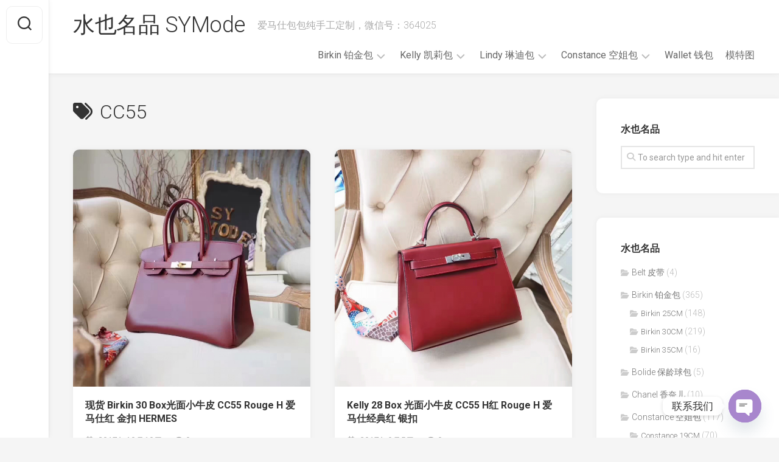

--- FILE ---
content_type: text/html; charset=UTF-8
request_url: https://www.symode.cc/tag/cc55
body_size: 14421
content:
<!DOCTYPE html> 
<html class="no-js" lang="zh-Hans">

<head>
	<meta charset="UTF-8">
	<meta name="viewport" content="width=device-width, initial-scale=1.0">
	<link rel="profile" href="https://gmpg.org/xfn/11">
		
	<title>CC55 &#8211; 水也名品 SYMode</title>
<meta name='robots' content='max-image-preview:large' />
<script>document.documentElement.className = document.documentElement.className.replace("no-js","js");</script>
<link rel='dns-prefetch' href='//www.googletagmanager.com' />
<link rel='dns-prefetch' href='//fonts.googleapis.com' />
<link rel="alternate" type="application/rss+xml" title="水也名品 SYMode &raquo; Feed" href="https://www.symode.cc/feed" />
<link rel="alternate" type="application/rss+xml" title="水也名品 SYMode &raquo; 评论 Feed" href="https://www.symode.cc/comments/feed" />
<link rel="alternate" type="application/rss+xml" title="水也名品 SYMode &raquo; CC55 标签 Feed" href="https://www.symode.cc/tag/cc55/feed" />
<script type="text/javascript">
/* <![CDATA[ */
window._wpemojiSettings = {"baseUrl":"https:\/\/s.w.org\/images\/core\/emoji\/15.0.3\/72x72\/","ext":".png","svgUrl":"https:\/\/s.w.org\/images\/core\/emoji\/15.0.3\/svg\/","svgExt":".svg","source":{"concatemoji":"https:\/\/www.symode.cc\/wp-includes\/js\/wp-emoji-release.min.js?ver=6.6.2"}};
/*! This file is auto-generated */
!function(i,n){var o,s,e;function c(e){try{var t={supportTests:e,timestamp:(new Date).valueOf()};sessionStorage.setItem(o,JSON.stringify(t))}catch(e){}}function p(e,t,n){e.clearRect(0,0,e.canvas.width,e.canvas.height),e.fillText(t,0,0);var t=new Uint32Array(e.getImageData(0,0,e.canvas.width,e.canvas.height).data),r=(e.clearRect(0,0,e.canvas.width,e.canvas.height),e.fillText(n,0,0),new Uint32Array(e.getImageData(0,0,e.canvas.width,e.canvas.height).data));return t.every(function(e,t){return e===r[t]})}function u(e,t,n){switch(t){case"flag":return n(e,"\ud83c\udff3\ufe0f\u200d\u26a7\ufe0f","\ud83c\udff3\ufe0f\u200b\u26a7\ufe0f")?!1:!n(e,"\ud83c\uddfa\ud83c\uddf3","\ud83c\uddfa\u200b\ud83c\uddf3")&&!n(e,"\ud83c\udff4\udb40\udc67\udb40\udc62\udb40\udc65\udb40\udc6e\udb40\udc67\udb40\udc7f","\ud83c\udff4\u200b\udb40\udc67\u200b\udb40\udc62\u200b\udb40\udc65\u200b\udb40\udc6e\u200b\udb40\udc67\u200b\udb40\udc7f");case"emoji":return!n(e,"\ud83d\udc26\u200d\u2b1b","\ud83d\udc26\u200b\u2b1b")}return!1}function f(e,t,n){var r="undefined"!=typeof WorkerGlobalScope&&self instanceof WorkerGlobalScope?new OffscreenCanvas(300,150):i.createElement("canvas"),a=r.getContext("2d",{willReadFrequently:!0}),o=(a.textBaseline="top",a.font="600 32px Arial",{});return e.forEach(function(e){o[e]=t(a,e,n)}),o}function t(e){var t=i.createElement("script");t.src=e,t.defer=!0,i.head.appendChild(t)}"undefined"!=typeof Promise&&(o="wpEmojiSettingsSupports",s=["flag","emoji"],n.supports={everything:!0,everythingExceptFlag:!0},e=new Promise(function(e){i.addEventListener("DOMContentLoaded",e,{once:!0})}),new Promise(function(t){var n=function(){try{var e=JSON.parse(sessionStorage.getItem(o));if("object"==typeof e&&"number"==typeof e.timestamp&&(new Date).valueOf()<e.timestamp+604800&&"object"==typeof e.supportTests)return e.supportTests}catch(e){}return null}();if(!n){if("undefined"!=typeof Worker&&"undefined"!=typeof OffscreenCanvas&&"undefined"!=typeof URL&&URL.createObjectURL&&"undefined"!=typeof Blob)try{var e="postMessage("+f.toString()+"("+[JSON.stringify(s),u.toString(),p.toString()].join(",")+"));",r=new Blob([e],{type:"text/javascript"}),a=new Worker(URL.createObjectURL(r),{name:"wpTestEmojiSupports"});return void(a.onmessage=function(e){c(n=e.data),a.terminate(),t(n)})}catch(e){}c(n=f(s,u,p))}t(n)}).then(function(e){for(var t in e)n.supports[t]=e[t],n.supports.everything=n.supports.everything&&n.supports[t],"flag"!==t&&(n.supports.everythingExceptFlag=n.supports.everythingExceptFlag&&n.supports[t]);n.supports.everythingExceptFlag=n.supports.everythingExceptFlag&&!n.supports.flag,n.DOMReady=!1,n.readyCallback=function(){n.DOMReady=!0}}).then(function(){return e}).then(function(){var e;n.supports.everything||(n.readyCallback(),(e=n.source||{}).concatemoji?t(e.concatemoji):e.wpemoji&&e.twemoji&&(t(e.twemoji),t(e.wpemoji)))}))}((window,document),window._wpemojiSettings);
/* ]]> */
</script>
<style id='wp-emoji-styles-inline-css' type='text/css'>

	img.wp-smiley, img.emoji {
		display: inline !important;
		border: none !important;
		box-shadow: none !important;
		height: 1em !important;
		width: 1em !important;
		margin: 0 0.07em !important;
		vertical-align: -0.1em !important;
		background: none !important;
		padding: 0 !important;
	}
</style>
<link rel='stylesheet' id='wp-block-library-css' href='https://www.symode.cc/wp-includes/css/dist/block-library/style.min.css?ver=6.6.2' type='text/css' media='all' />
<style id='classic-theme-styles-inline-css' type='text/css'>
/*! This file is auto-generated */
.wp-block-button__link{color:#fff;background-color:#32373c;border-radius:9999px;box-shadow:none;text-decoration:none;padding:calc(.667em + 2px) calc(1.333em + 2px);font-size:1.125em}.wp-block-file__button{background:#32373c;color:#fff;text-decoration:none}
</style>
<style id='global-styles-inline-css' type='text/css'>
:root{--wp--preset--aspect-ratio--square: 1;--wp--preset--aspect-ratio--4-3: 4/3;--wp--preset--aspect-ratio--3-4: 3/4;--wp--preset--aspect-ratio--3-2: 3/2;--wp--preset--aspect-ratio--2-3: 2/3;--wp--preset--aspect-ratio--16-9: 16/9;--wp--preset--aspect-ratio--9-16: 9/16;--wp--preset--color--black: #000000;--wp--preset--color--cyan-bluish-gray: #abb8c3;--wp--preset--color--white: #ffffff;--wp--preset--color--pale-pink: #f78da7;--wp--preset--color--vivid-red: #cf2e2e;--wp--preset--color--luminous-vivid-orange: #ff6900;--wp--preset--color--luminous-vivid-amber: #fcb900;--wp--preset--color--light-green-cyan: #7bdcb5;--wp--preset--color--vivid-green-cyan: #00d084;--wp--preset--color--pale-cyan-blue: #8ed1fc;--wp--preset--color--vivid-cyan-blue: #0693e3;--wp--preset--color--vivid-purple: #9b51e0;--wp--preset--gradient--vivid-cyan-blue-to-vivid-purple: linear-gradient(135deg,rgba(6,147,227,1) 0%,rgb(155,81,224) 100%);--wp--preset--gradient--light-green-cyan-to-vivid-green-cyan: linear-gradient(135deg,rgb(122,220,180) 0%,rgb(0,208,130) 100%);--wp--preset--gradient--luminous-vivid-amber-to-luminous-vivid-orange: linear-gradient(135deg,rgba(252,185,0,1) 0%,rgba(255,105,0,1) 100%);--wp--preset--gradient--luminous-vivid-orange-to-vivid-red: linear-gradient(135deg,rgba(255,105,0,1) 0%,rgb(207,46,46) 100%);--wp--preset--gradient--very-light-gray-to-cyan-bluish-gray: linear-gradient(135deg,rgb(238,238,238) 0%,rgb(169,184,195) 100%);--wp--preset--gradient--cool-to-warm-spectrum: linear-gradient(135deg,rgb(74,234,220) 0%,rgb(151,120,209) 20%,rgb(207,42,186) 40%,rgb(238,44,130) 60%,rgb(251,105,98) 80%,rgb(254,248,76) 100%);--wp--preset--gradient--blush-light-purple: linear-gradient(135deg,rgb(255,206,236) 0%,rgb(152,150,240) 100%);--wp--preset--gradient--blush-bordeaux: linear-gradient(135deg,rgb(254,205,165) 0%,rgb(254,45,45) 50%,rgb(107,0,62) 100%);--wp--preset--gradient--luminous-dusk: linear-gradient(135deg,rgb(255,203,112) 0%,rgb(199,81,192) 50%,rgb(65,88,208) 100%);--wp--preset--gradient--pale-ocean: linear-gradient(135deg,rgb(255,245,203) 0%,rgb(182,227,212) 50%,rgb(51,167,181) 100%);--wp--preset--gradient--electric-grass: linear-gradient(135deg,rgb(202,248,128) 0%,rgb(113,206,126) 100%);--wp--preset--gradient--midnight: linear-gradient(135deg,rgb(2,3,129) 0%,rgb(40,116,252) 100%);--wp--preset--font-size--small: 13px;--wp--preset--font-size--medium: 20px;--wp--preset--font-size--large: 36px;--wp--preset--font-size--x-large: 42px;--wp--preset--spacing--20: 0.44rem;--wp--preset--spacing--30: 0.67rem;--wp--preset--spacing--40: 1rem;--wp--preset--spacing--50: 1.5rem;--wp--preset--spacing--60: 2.25rem;--wp--preset--spacing--70: 3.38rem;--wp--preset--spacing--80: 5.06rem;--wp--preset--shadow--natural: 6px 6px 9px rgba(0, 0, 0, 0.2);--wp--preset--shadow--deep: 12px 12px 50px rgba(0, 0, 0, 0.4);--wp--preset--shadow--sharp: 6px 6px 0px rgba(0, 0, 0, 0.2);--wp--preset--shadow--outlined: 6px 6px 0px -3px rgba(255, 255, 255, 1), 6px 6px rgba(0, 0, 0, 1);--wp--preset--shadow--crisp: 6px 6px 0px rgba(0, 0, 0, 1);}:where(.is-layout-flex){gap: 0.5em;}:where(.is-layout-grid){gap: 0.5em;}body .is-layout-flex{display: flex;}.is-layout-flex{flex-wrap: wrap;align-items: center;}.is-layout-flex > :is(*, div){margin: 0;}body .is-layout-grid{display: grid;}.is-layout-grid > :is(*, div){margin: 0;}:where(.wp-block-columns.is-layout-flex){gap: 2em;}:where(.wp-block-columns.is-layout-grid){gap: 2em;}:where(.wp-block-post-template.is-layout-flex){gap: 1.25em;}:where(.wp-block-post-template.is-layout-grid){gap: 1.25em;}.has-black-color{color: var(--wp--preset--color--black) !important;}.has-cyan-bluish-gray-color{color: var(--wp--preset--color--cyan-bluish-gray) !important;}.has-white-color{color: var(--wp--preset--color--white) !important;}.has-pale-pink-color{color: var(--wp--preset--color--pale-pink) !important;}.has-vivid-red-color{color: var(--wp--preset--color--vivid-red) !important;}.has-luminous-vivid-orange-color{color: var(--wp--preset--color--luminous-vivid-orange) !important;}.has-luminous-vivid-amber-color{color: var(--wp--preset--color--luminous-vivid-amber) !important;}.has-light-green-cyan-color{color: var(--wp--preset--color--light-green-cyan) !important;}.has-vivid-green-cyan-color{color: var(--wp--preset--color--vivid-green-cyan) !important;}.has-pale-cyan-blue-color{color: var(--wp--preset--color--pale-cyan-blue) !important;}.has-vivid-cyan-blue-color{color: var(--wp--preset--color--vivid-cyan-blue) !important;}.has-vivid-purple-color{color: var(--wp--preset--color--vivid-purple) !important;}.has-black-background-color{background-color: var(--wp--preset--color--black) !important;}.has-cyan-bluish-gray-background-color{background-color: var(--wp--preset--color--cyan-bluish-gray) !important;}.has-white-background-color{background-color: var(--wp--preset--color--white) !important;}.has-pale-pink-background-color{background-color: var(--wp--preset--color--pale-pink) !important;}.has-vivid-red-background-color{background-color: var(--wp--preset--color--vivid-red) !important;}.has-luminous-vivid-orange-background-color{background-color: var(--wp--preset--color--luminous-vivid-orange) !important;}.has-luminous-vivid-amber-background-color{background-color: var(--wp--preset--color--luminous-vivid-amber) !important;}.has-light-green-cyan-background-color{background-color: var(--wp--preset--color--light-green-cyan) !important;}.has-vivid-green-cyan-background-color{background-color: var(--wp--preset--color--vivid-green-cyan) !important;}.has-pale-cyan-blue-background-color{background-color: var(--wp--preset--color--pale-cyan-blue) !important;}.has-vivid-cyan-blue-background-color{background-color: var(--wp--preset--color--vivid-cyan-blue) !important;}.has-vivid-purple-background-color{background-color: var(--wp--preset--color--vivid-purple) !important;}.has-black-border-color{border-color: var(--wp--preset--color--black) !important;}.has-cyan-bluish-gray-border-color{border-color: var(--wp--preset--color--cyan-bluish-gray) !important;}.has-white-border-color{border-color: var(--wp--preset--color--white) !important;}.has-pale-pink-border-color{border-color: var(--wp--preset--color--pale-pink) !important;}.has-vivid-red-border-color{border-color: var(--wp--preset--color--vivid-red) !important;}.has-luminous-vivid-orange-border-color{border-color: var(--wp--preset--color--luminous-vivid-orange) !important;}.has-luminous-vivid-amber-border-color{border-color: var(--wp--preset--color--luminous-vivid-amber) !important;}.has-light-green-cyan-border-color{border-color: var(--wp--preset--color--light-green-cyan) !important;}.has-vivid-green-cyan-border-color{border-color: var(--wp--preset--color--vivid-green-cyan) !important;}.has-pale-cyan-blue-border-color{border-color: var(--wp--preset--color--pale-cyan-blue) !important;}.has-vivid-cyan-blue-border-color{border-color: var(--wp--preset--color--vivid-cyan-blue) !important;}.has-vivid-purple-border-color{border-color: var(--wp--preset--color--vivid-purple) !important;}.has-vivid-cyan-blue-to-vivid-purple-gradient-background{background: var(--wp--preset--gradient--vivid-cyan-blue-to-vivid-purple) !important;}.has-light-green-cyan-to-vivid-green-cyan-gradient-background{background: var(--wp--preset--gradient--light-green-cyan-to-vivid-green-cyan) !important;}.has-luminous-vivid-amber-to-luminous-vivid-orange-gradient-background{background: var(--wp--preset--gradient--luminous-vivid-amber-to-luminous-vivid-orange) !important;}.has-luminous-vivid-orange-to-vivid-red-gradient-background{background: var(--wp--preset--gradient--luminous-vivid-orange-to-vivid-red) !important;}.has-very-light-gray-to-cyan-bluish-gray-gradient-background{background: var(--wp--preset--gradient--very-light-gray-to-cyan-bluish-gray) !important;}.has-cool-to-warm-spectrum-gradient-background{background: var(--wp--preset--gradient--cool-to-warm-spectrum) !important;}.has-blush-light-purple-gradient-background{background: var(--wp--preset--gradient--blush-light-purple) !important;}.has-blush-bordeaux-gradient-background{background: var(--wp--preset--gradient--blush-bordeaux) !important;}.has-luminous-dusk-gradient-background{background: var(--wp--preset--gradient--luminous-dusk) !important;}.has-pale-ocean-gradient-background{background: var(--wp--preset--gradient--pale-ocean) !important;}.has-electric-grass-gradient-background{background: var(--wp--preset--gradient--electric-grass) !important;}.has-midnight-gradient-background{background: var(--wp--preset--gradient--midnight) !important;}.has-small-font-size{font-size: var(--wp--preset--font-size--small) !important;}.has-medium-font-size{font-size: var(--wp--preset--font-size--medium) !important;}.has-large-font-size{font-size: var(--wp--preset--font-size--large) !important;}.has-x-large-font-size{font-size: var(--wp--preset--font-size--x-large) !important;}
:where(.wp-block-post-template.is-layout-flex){gap: 1.25em;}:where(.wp-block-post-template.is-layout-grid){gap: 1.25em;}
:where(.wp-block-columns.is-layout-flex){gap: 2em;}:where(.wp-block-columns.is-layout-grid){gap: 2em;}
:root :where(.wp-block-pullquote){font-size: 1.5em;line-height: 1.6;}
</style>
<link rel='stylesheet' id='chaty-front-css-css' href='https://www.symode.cc/wp-content/plugins/chaty/css/chaty-front.min.css?ver=3.31606672175' type='text/css' media='all' />
<link rel='stylesheet' id='gridzone-style-css' href='https://www.symode.cc/wp-content/themes/gridzone/style.css?ver=6.6.2' type='text/css' media='all' />
<style id='gridzone-style-inline-css' type='text/css'>
body { font-family: "Roboto", Arial, sans-serif; }

</style>
<link rel='stylesheet' id='gridzone-responsive-css' href='https://www.symode.cc/wp-content/themes/gridzone/responsive.css?ver=6.6.2' type='text/css' media='all' />
<link rel='stylesheet' id='gridzone-font-awesome-css' href='https://www.symode.cc/wp-content/themes/gridzone/fonts/all.min.css?ver=6.6.2' type='text/css' media='all' />
<link rel='stylesheet' id='roboto-css' href='//fonts.googleapis.com/css?family=Roboto%3A400%2C300italic%2C300%2C400italic%2C700&#038;subset=latin%2Clatin-ext&#038;ver=6.6.2' type='text/css' media='all' />
<script type="text/javascript" src="https://www.symode.cc/wp-includes/js/jquery/jquery.min.js?ver=3.7.1" id="jquery-core-js"></script>
<script type="text/javascript" src="https://www.symode.cc/wp-includes/js/jquery/jquery-migrate.min.js?ver=3.4.1" id="jquery-migrate-js"></script>
<script type="text/javascript" src="https://www.symode.cc/wp-content/themes/gridzone/js/slick.min.js?ver=6.6.2" id="gridzone-slick-js"></script>

<!-- Google tag (gtag.js) snippet added by Site Kit -->

<!-- Site Kit 添加的 Google Analytics 代码段 -->
<script type="text/javascript" src="https://www.googletagmanager.com/gtag/js?id=GT-TWTD6NN" id="google_gtagjs-js" async></script>
<script type="text/javascript" id="google_gtagjs-js-after">
/* <![CDATA[ */
window.dataLayer = window.dataLayer || [];function gtag(){dataLayer.push(arguments);}
gtag("set","linker",{"domains":["www.symode.cc"]});
gtag("js", new Date());
gtag("set", "developer_id.dZTNiMT", true);
gtag("config", "GT-TWTD6NN");
/* ]]> */
</script>

<!-- End Google tag (gtag.js) snippet added by Site Kit -->
<link rel="https://api.w.org/" href="https://www.symode.cc/wp-json/" /><link rel="alternate" title="JSON" type="application/json" href="https://www.symode.cc/wp-json/wp/v2/tags/1631" /><link rel="EditURI" type="application/rsd+xml" title="RSD" href="https://www.symode.cc/xmlrpc.php?rsd" />
<meta name="generator" content="WordPress 6.6.2" />
<meta name="generator" content="Site Kit by Google 1.136.0" /><link rel="icon" href="https://www.symode.cc/wp-content/uploads/2020/10/b7757884492e99d.ico" sizes="32x32" />
<link rel="icon" href="https://www.symode.cc/wp-content/uploads/2020/10/b7757884492e99d.ico" sizes="192x192" />
<link rel="apple-touch-icon" href="https://www.symode.cc/wp-content/uploads/2020/10/b7757884492e99d.ico" />
<meta name="msapplication-TileImage" content="https://www.symode.cc/wp-content/uploads/2020/10/b7757884492e99d.ico" />
<style id="kirki-inline-styles"></style></head>

<body data-rsssl=1 class="archive tag tag-cc55 tag-1631 col-2cl full-width logged-out">


<a class="skip-link screen-reader-text" href="#page">Skip to content</a>

<div id="wrapper">
	
	<div id="header-sticky">
		<header id="header" class="hide-on-scroll-down nav-menu-dropdown-left">

			<div class="group">
				<p class="site-title"><a href="https://www.symode.cc/" rel="home">水也名品 SYMode</a></p>
									<p class="site-description">爱马仕包包纯手工定制，微信号：364025</p>
								
									<div id="wrap-nav-header" class="wrap-nav">
								<nav id="nav-header-nav" class="main-navigation nav-menu">
			<button class="menu-toggle" aria-controls="primary-menu" aria-expanded="false">
				<span class="screen-reader-text">Expand Menu</span><div class="menu-toggle-icon"><span></span><span></span><span></span></div>			</button>
			<div class="menu-menu-1-container"><ul id="nav-header" class="menu"><li id="menu-item-14" class="menu-item menu-item-type-taxonomy menu-item-object-category menu-item-has-children menu-item-14"><span class="menu-item-wrapper has-arrow"><a href="https://www.symode.cc/category/birkin">Birkin 铂金包</a><button onClick="alxMediaMenu.toggleItem(this)"><span class="screen-reader-text">Toggle Child Menu</span><svg class="svg-icon" aria-hidden="true" role="img" focusable="false" xmlns="http://www.w3.org/2000/svg" width="14" height="8" viewBox="0 0 20 12"><polygon fill="" fill-rule="evenodd" points="1319.899 365.778 1327.678 358 1329.799 360.121 1319.899 370.021 1310 360.121 1312.121 358" transform="translate(-1310 -358)"></polygon></svg></button></span>
<ul class="sub-menu">
	<li id="menu-item-101" class="menu-item menu-item-type-taxonomy menu-item-object-category menu-item-101"><span class="menu-item-wrapper"><a href="https://www.symode.cc/category/birkin/birkin-25cm">Birkin 25CM</a></span></li>
	<li id="menu-item-102" class="menu-item menu-item-type-taxonomy menu-item-object-category menu-item-102"><span class="menu-item-wrapper"><a href="https://www.symode.cc/category/birkin/birkin-30cm">Birkin 30CM</a></span></li>
	<li id="menu-item-103" class="menu-item menu-item-type-taxonomy menu-item-object-category menu-item-103"><span class="menu-item-wrapper"><a href="https://www.symode.cc/category/birkin/birkin-35cm">Birkin 35CM</a></span></li>
</ul>
</li>
<li id="menu-item-16" class="menu-item menu-item-type-taxonomy menu-item-object-category menu-item-has-children menu-item-16"><span class="menu-item-wrapper has-arrow"><a href="https://www.symode.cc/category/kelly">Kelly 凯莉包</a><button onClick="alxMediaMenu.toggleItem(this)"><span class="screen-reader-text">Toggle Child Menu</span><svg class="svg-icon" aria-hidden="true" role="img" focusable="false" xmlns="http://www.w3.org/2000/svg" width="14" height="8" viewBox="0 0 20 12"><polygon fill="" fill-rule="evenodd" points="1319.899 365.778 1327.678 358 1329.799 360.121 1319.899 370.021 1310 360.121 1312.121 358" transform="translate(-1310 -358)"></polygon></svg></button></span>
<ul class="sub-menu">
	<li id="menu-item-111" class="menu-item menu-item-type-taxonomy menu-item-object-category menu-item-111"><span class="menu-item-wrapper"><a href="https://www.symode.cc/category/kelly/kelly-25cm">Kelly 25CM</a></span></li>
	<li id="menu-item-112" class="menu-item menu-item-type-taxonomy menu-item-object-category menu-item-112"><span class="menu-item-wrapper"><a href="https://www.symode.cc/category/kelly/kelly-28cm">Kelly 28CM</a></span></li>
	<li id="menu-item-113" class="menu-item menu-item-type-taxonomy menu-item-object-category menu-item-113"><span class="menu-item-wrapper"><a href="https://www.symode.cc/category/kelly/kelly-32cm">Kelly 32CM</a></span></li>
</ul>
</li>
<li id="menu-item-17" class="menu-item menu-item-type-taxonomy menu-item-object-category menu-item-has-children menu-item-17"><span class="menu-item-wrapper has-arrow"><a href="https://www.symode.cc/category/lindy">Lindy 琳迪包</a><button onClick="alxMediaMenu.toggleItem(this)"><span class="screen-reader-text">Toggle Child Menu</span><svg class="svg-icon" aria-hidden="true" role="img" focusable="false" xmlns="http://www.w3.org/2000/svg" width="14" height="8" viewBox="0 0 20 12"><polygon fill="" fill-rule="evenodd" points="1319.899 365.778 1327.678 358 1329.799 360.121 1319.899 370.021 1310 360.121 1312.121 358" transform="translate(-1310 -358)"></polygon></svg></button></span>
<ul class="sub-menu">
	<li id="menu-item-109" class="menu-item menu-item-type-taxonomy menu-item-object-category menu-item-109"><span class="menu-item-wrapper"><a href="https://www.symode.cc/category/lindy/lindy-26cm">Lindy 26CM</a></span></li>
	<li id="menu-item-110" class="menu-item menu-item-type-taxonomy menu-item-object-category menu-item-110"><span class="menu-item-wrapper"><a href="https://www.symode.cc/category/lindy/lindy-30cm">Lindy 30CM</a></span></li>
</ul>
</li>
<li id="menu-item-15" class="menu-item menu-item-type-taxonomy menu-item-object-category menu-item-has-children menu-item-15"><span class="menu-item-wrapper has-arrow"><a href="https://www.symode.cc/category/constance">Constance 空姐包</a><button onClick="alxMediaMenu.toggleItem(this)"><span class="screen-reader-text">Toggle Child Menu</span><svg class="svg-icon" aria-hidden="true" role="img" focusable="false" xmlns="http://www.w3.org/2000/svg" width="14" height="8" viewBox="0 0 20 12"><polygon fill="" fill-rule="evenodd" points="1319.899 365.778 1327.678 358 1329.799 360.121 1319.899 370.021 1310 360.121 1312.121 358" transform="translate(-1310 -358)"></polygon></svg></button></span>
<ul class="sub-menu">
	<li id="menu-item-106" class="menu-item menu-item-type-taxonomy menu-item-object-category menu-item-106"><span class="menu-item-wrapper"><a href="https://www.symode.cc/category/constance/constance-19cm">Constance 19CM</a></span></li>
	<li id="menu-item-107" class="menu-item menu-item-type-taxonomy menu-item-object-category menu-item-107"><span class="menu-item-wrapper"><a href="https://www.symode.cc/category/constance/constance-24cm">Constance 24CM</a></span></li>
	<li id="menu-item-108" class="menu-item menu-item-type-taxonomy menu-item-object-category menu-item-108"><span class="menu-item-wrapper"><a href="https://www.symode.cc/category/constance/constance-26cm">Constance 26CM</a></span></li>
</ul>
</li>
<li id="menu-item-27" class="menu-item menu-item-type-taxonomy menu-item-object-category menu-item-27"><span class="menu-item-wrapper"><a href="https://www.symode.cc/category/wallet">Wallet 钱包</a></span></li>
<li id="menu-item-9721" class="menu-item menu-item-type-taxonomy menu-item-object-category menu-item-9721"><span class="menu-item-wrapper"><a href="https://www.symode.cc/category/%e6%a8%a1%e7%89%b9%e4%b8%8a%e8%ba%ab%e5%9b%be">模特图</a></span></li>
</ul></div>		</nav>
							</div>
								
								
			</div>
			
		</header><!--/#header-->
	</div><!--/#header-sticky-->
	
	<div class="sidebar s2 group">
					<div class="search-trap-focus">
				<button class="toggle-search" data-target=".search-trap-focus">
					<svg class="svg-icon" id="svg-search" aria-hidden="true" role="img" focusable="false" xmlns="http://www.w3.org/2000/svg" width="23" height="23" viewBox="0 0 23 23"><path d="M38.710696,48.0601792 L43,52.3494831 L41.3494831,54 L37.0601792,49.710696 C35.2632422,51.1481185 32.9839107,52.0076499 30.5038249,52.0076499 C24.7027226,52.0076499 20,47.3049272 20,41.5038249 C20,35.7027226 24.7027226,31 30.5038249,31 C36.3049272,31 41.0076499,35.7027226 41.0076499,41.5038249 C41.0076499,43.9839107 40.1481185,46.2632422 38.710696,48.0601792 Z M36.3875844,47.1716785 C37.8030221,45.7026647 38.6734666,43.7048964 38.6734666,41.5038249 C38.6734666,36.9918565 35.0157934,33.3341833 30.5038249,33.3341833 C25.9918565,33.3341833 22.3341833,36.9918565 22.3341833,41.5038249 C22.3341833,46.0157934 25.9918565,49.6734666 30.5038249,49.6734666 C32.7048964,49.6734666 34.7026647,48.8030221 36.1716785,47.3875844 C36.2023931,47.347638 36.2360451,47.3092237 36.2726343,47.2726343 C36.3092237,47.2360451 36.347638,47.2023931 36.3875844,47.1716785 Z" transform="translate(-20 -31)"></path></svg>
					<svg class="svg-icon" id="svg-close" aria-hidden="true" role="img" focusable="false" xmlns="http://www.w3.org/2000/svg" width="23" height="23" viewBox="0 0 16 16"><polygon fill="" fill-rule="evenodd" points="6.852 7.649 .399 1.195 1.445 .149 7.899 6.602 14.352 .149 15.399 1.195 8.945 7.649 15.399 14.102 14.352 15.149 7.899 8.695 1.445 15.149 .399 14.102"></polygon></svg>
				</button>
				<div class="search-expand">
					<div class="search-expand-inner">
						<form method="get" class="searchform themeform" action="https://www.symode.cc/">
	<div>
		<input type="text" class="search" name="s" onblur="if(this.value=='')this.value='To search type and hit enter';" onfocus="if(this.value=='To search type and hit enter')this.value='';" value="To search type and hit enter" />
	</div>
</form>					</div>
				</div>
			</div>
							<ul class="social-links"></ul>			</div>
	
	
	<div class="container" id="page">
		<div class="container-inner">			
			<div class="main">
				<div class="main-inner group">
<div class="content">
		
	<div class="page-title group">
	<div class="page-title-inner group">
	
					<h1><i class="fas fa-tags"></i>CC55</h1>
			
		
								
	</div><!--/.page-title-inner-->
</div><!--/.page-title-->	
				
		<div class="masonry" id="masonry">
					
<article id="post-16936" class="masonry-item group post-16936 post type-post status-publish format-standard has-post-thumbnail hentry category-birkin-30cm category-box tag-birkin-30 tag-box tag-cc55 tag-hermes tag-rouge-h tag-232 tag-518 tag-89 tag-79">	
	<div class="masonry-inner">
		
		<div class="entry-top">
			<a class="entry-thumbnail" href="https://www.symode.cc/16936.html">
									<img width="520" height="520" src="https://www.symode.cc/wp-content/uploads/2017/10/7b1f90b99b558f7.jpg" class="attachment-gridzone-medium-h size-gridzone-medium-h wp-post-image" alt="" decoding="async" fetchpriority="high" srcset="https://www.symode.cc/wp-content/uploads/2017/10/7b1f90b99b558f7.jpg 1080w, https://www.symode.cc/wp-content/uploads/2017/10/7b1f90b99b558f7-300x300.jpg 300w, https://www.symode.cc/wp-content/uploads/2017/10/7b1f90b99b558f7-768x768.jpg 768w, https://www.symode.cc/wp-content/uploads/2017/10/7b1f90b99b558f7-1024x1024.jpg 1024w" sizes="(max-width: 520px) 100vw, 520px" />																			</a>
			<div class="entry-category"><a href="https://www.symode.cc/category/birkin/birkin-30cm" rel="category tag">Birkin 30CM</a> <a href="https://www.symode.cc/category/leather/box" rel="category tag">Box</a></div>
		</div>
		<h2 class="entry-title">
			<a href="https://www.symode.cc/16936.html" rel="bookmark">现货 Birkin 30 Box光面小牛皮 CC55 Rouge H 爱马仕红 金扣 HERMES</a>
		</h2><!--/.entry-title-->
		
				
		<ul class="entry-meta group">
			<li class="entry-date"><i class="far fa-calendar"></i> 2017年10月10日</li>
							<li class="entry-comments">
					<a class="entry-comments" href="https://www.symode.cc/16936.html#respond"><i class="far fa-comment"></i><span>0</span></a>
				</li>
					</ul>
		
	</div>
</article><!--/.post-->						
<article id="post-14299" class="masonry-item group post-14299 post type-post status-publish format-standard has-post-thumbnail hentry category-box category-kelly-28cm tag-box tag-cc55 tag-h tag-kelly-28 tag-rouge-h tag-232 tag-641 tag-1632 tag-21">	
	<div class="masonry-inner">
		
		<div class="entry-top">
			<a class="entry-thumbnail" href="https://www.symode.cc/14299.html">
									<img width="520" height="520" src="https://www.symode.cc/wp-content/uploads/2017/09/1c35030f928d643.jpg" class="attachment-gridzone-medium-h size-gridzone-medium-h wp-post-image" alt="" decoding="async" srcset="https://www.symode.cc/wp-content/uploads/2017/09/1c35030f928d643.jpg 1280w, https://www.symode.cc/wp-content/uploads/2017/09/1c35030f928d643-300x300.jpg 300w, https://www.symode.cc/wp-content/uploads/2017/09/1c35030f928d643-768x768.jpg 768w, https://www.symode.cc/wp-content/uploads/2017/09/1c35030f928d643-1024x1024.jpg 1024w" sizes="(max-width: 520px) 100vw, 520px" />																			</a>
			<div class="entry-category"><a href="https://www.symode.cc/category/leather/box" rel="category tag">Box</a> <a href="https://www.symode.cc/category/kelly/kelly-28cm" rel="category tag">Kelly 28CM</a></div>
		</div>
		<h2 class="entry-title">
			<a href="https://www.symode.cc/14299.html" rel="bookmark">Kelly 28 Box 光面小牛皮 CC55 H红 Rouge H 爱马仕经典红 银扣</a>
		</h2><!--/.entry-title-->
		
				
		<ul class="entry-meta group">
			<li class="entry-date"><i class="far fa-calendar"></i> 2017年9月5日</li>
							<li class="entry-comments">
					<a class="entry-comments" href="https://www.symode.cc/14299.html#respond"><i class="far fa-comment"></i><span>0</span></a>
				</li>
					</ul>
		
	</div>
</article><!--/.post-->					</div>
		
		<nav class="pagination group">
				</nav><!--/.pagination-->
		
	
</div><!--/.content-->


	<div class="sidebar s1">
		
		<div class="sidebar-content">

			<div id="search-2" class="widget widget_search"><h3 class="group"><span>水也名品</span></h3><form method="get" class="searchform themeform" action="https://www.symode.cc/">
	<div>
		<input type="text" class="search" name="s" onblur="if(this.value=='')this.value='To search type and hit enter';" onfocus="if(this.value=='To search type and hit enter')this.value='';" value="To search type and hit enter" />
	</div>
</form></div><div id="categories-4" class="widget widget_categories"><h3 class="group"><span>水也名品</span></h3>
			<ul>
					<li class="cat-item cat-item-349"><a href="https://www.symode.cc/category/belt">Belt 皮带</a> (4)
</li>
	<li class="cat-item cat-item-2"><a href="https://www.symode.cc/category/birkin">Birkin 铂金包</a> (365)
<ul class='children'>
	<li class="cat-item cat-item-25"><a href="https://www.symode.cc/category/birkin/birkin-25cm">Birkin 25CM</a> (148)
</li>
	<li class="cat-item cat-item-26"><a href="https://www.symode.cc/category/birkin/birkin-30cm">Birkin 30CM</a> (219)
</li>
	<li class="cat-item cat-item-27"><a href="https://www.symode.cc/category/birkin/birkin-35cm">Birkin 35CM</a> (16)
</li>
</ul>
</li>
	<li class="cat-item cat-item-131"><a href="https://www.symode.cc/category/bolide">Bolide 保龄球包</a> (5)
</li>
	<li class="cat-item cat-item-344"><a href="https://www.symode.cc/category/chanel">Chanel 香奈儿</a> (10)
</li>
	<li class="cat-item cat-item-5"><a href="https://www.symode.cc/category/constance">Constance 空姐包</a> (117)
<ul class='children'>
	<li class="cat-item cat-item-30"><a href="https://www.symode.cc/category/constance/constance-19cm">Constance 19CM</a> (70)
</li>
	<li class="cat-item cat-item-31"><a href="https://www.symode.cc/category/constance/constance-24cm">Constance 24CM</a> (27)
</li>
	<li class="cat-item cat-item-32"><a href="https://www.symode.cc/category/constance/constance-26cm">Constance 26CM</a> (4)
</li>
</ul>
</li>
	<li class="cat-item cat-item-342"><a href="https://www.symode.cc/category/egee-clutch">Egee Clutch 猪鼻子手拿包</a> (16)
</li>
	<li class="cat-item cat-item-1852"><a href="https://www.symode.cc/category/garden-party-%e8%8a%b1%e5%9b%ad%e5%8c%85">Garden Party 花园包</a> (6)
</li>
	<li class="cat-item cat-item-739"><a href="https://www.symode.cc/category/hac">HAC</a> (2)
</li>
	<li class="cat-item cat-item-1890"><a href="https://www.symode.cc/category/jige-elan%e6%89%8b%e6%8b%bf%e5%8c%85-%e4%bf%a1%e5%b0%81%e5%8c%85">Jige Elan手拿包 信封包</a> (8)
</li>
	<li class="cat-item cat-item-738"><a href="https://www.symode.cc/category/kelly-flat">Kelly Flat</a> (3)
</li>
	<li class="cat-item cat-item-3"><a href="https://www.symode.cc/category/kelly">Kelly 凯莉包</a> (264)
<ul class='children'>
	<li class="cat-item cat-item-22"><a href="https://www.symode.cc/category/kelly/kelly-25cm">Kelly 25CM</a> (97)
</li>
	<li class="cat-item cat-item-23"><a href="https://www.symode.cc/category/kelly/kelly-28cm">Kelly 28CM</a> (150)
</li>
	<li class="cat-item cat-item-24"><a href="https://www.symode.cc/category/kelly/kelly-32cm">Kelly 32CM</a> (26)
</li>
</ul>
</li>
	<li class="cat-item cat-item-130"><a href="https://www.symode.cc/category/kellycut">KellyCut 手拿包</a> (14)
</li>
	<li class="cat-item cat-item-13"><a href="https://www.symode.cc/category/leather">Leather 皮革</a> (1,280)
<ul class='children'>
	<li class="cat-item cat-item-38"><a href="https://www.symode.cc/category/leather/box">Box</a> (45)
</li>
	<li class="cat-item cat-item-41"><a href="https://www.symode.cc/category/leather/epsom">Epsom</a> (362)
</li>
	<li class="cat-item cat-item-1301"><a href="https://www.symode.cc/category/leather/evercolor-%e5%b0%8f%e7%89%9b%e7%9a%ae">Evercolor 小牛皮</a> (54)
</li>
	<li class="cat-item cat-item-14"><a href="https://www.symode.cc/category/leather/lizard">Lizard 蜥蜴皮</a> (18)
</li>
	<li class="cat-item cat-item-15"><a href="https://www.symode.cc/category/leather/niloticus">Niloticus 尼罗鳄</a> (239)
</li>
	<li class="cat-item cat-item-42"><a href="https://www.symode.cc/category/leather/ostrich">Ostrich 鸵鸟</a> (21)
</li>
	<li class="cat-item cat-item-16"><a href="https://www.symode.cc/category/leather/porosus">Porosus 湾鳄</a> (165)
</li>
	<li class="cat-item cat-item-39"><a href="https://www.symode.cc/category/leather/swift">Swift</a> (186)
</li>
	<li class="cat-item cat-item-40"><a href="https://www.symode.cc/category/leather/togo">Togo</a> (243)
</li>
	<li class="cat-item cat-item-60"><a href="https://www.symode.cc/category/leather/shan-yang-pi">山羊皮</a> (78)
</li>
</ul>
</li>
	<li class="cat-item cat-item-4"><a href="https://www.symode.cc/category/lindy">Lindy 琳迪包</a> (122)
<ul class='children'>
	<li class="cat-item cat-item-28"><a href="https://www.symode.cc/category/lindy/lindy-26cm">Lindy 26CM</a> (100)
</li>
	<li class="cat-item cat-item-29"><a href="https://www.symode.cc/category/lindy/lindy-30cm">Lindy 30CM</a> (75)
</li>
</ul>
</li>
	<li class="cat-item cat-item-740"><a href="https://www.symode.cc/category/midi">Midi</a> (66)
</li>
	<li class="cat-item cat-item-133"><a href="https://www.symode.cc/category/mini-kelly">Mini Kelly 迷你凯莉</a> (203)
<ul class='children'>
	<li class="cat-item cat-item-134"><a href="https://www.symode.cc/category/mini-kelly/mini-kelly-1">Mini Kelly 1代</a> (76)
</li>
	<li class="cat-item cat-item-135"><a href="https://www.symode.cc/category/mini-kelly/mini-kelly-2">Mini Kelly 2代</a> (127)
</li>
</ul>
</li>
	<li class="cat-item cat-item-345"><a href="https://www.symode.cc/category/picotin">Picotin 菜篮子</a> (47)
<ul class='children'>
	<li class="cat-item cat-item-346"><a href="https://www.symode.cc/category/picotin/picotin-18cm">Picotin 18CM 菜篮子</a> (32)
</li>
	<li class="cat-item cat-item-347"><a href="https://www.symode.cc/category/picotin/picotin-22cm">Picotin 22CM 菜篮子</a> (27)
</li>
</ul>
</li>
	<li class="cat-item cat-item-12"><a href="https://www.symode.cc/category/roulis">Roulis 猪鼻子包</a> (117)
<ul class='children'>
	<li class="cat-item cat-item-340"><a href="https://www.symode.cc/category/roulis/roulis-19cm">Roulis 19CM</a> (71)
</li>
	<li class="cat-item cat-item-341"><a href="https://www.symode.cc/category/roulis/roulis-23cm">Roulis 23CM</a> (36)
</li>
</ul>
</li>
	<li class="cat-item cat-item-10"><a href="https://www.symode.cc/category/sandals">Sandals 拖鞋</a> (30)
<ul class='children'>
	<li class="cat-item cat-item-343"><a href="https://www.symode.cc/category/sandals/men">男拖 Men&#039;s</a> (4)
</li>
</ul>
</li>
	<li class="cat-item cat-item-351"><a href="https://www.symode.cc/category/toolbox">Toolbox 牛奶盒</a> (4)
</li>
	<li class="cat-item cat-item-348"><a href="https://www.symode.cc/category/verrou">Verrou Chain 手枪包</a> (53)
</li>
	<li class="cat-item cat-item-9"><a href="https://www.symode.cc/category/wallet">Wallet 钱包</a> (121)
<ul class='children'>
	<li class="cat-item cat-item-61"><a href="https://www.symode.cc/category/wallet/bearn">Bearn 西装夹</a> (89)
</li>
	<li class="cat-item cat-item-56"><a href="https://www.symode.cc/category/wallet/kelly-wallet">Kelly钱包</a> (21)
</li>
</ul>
</li>
	<li class="cat-item cat-item-350"><a href="https://www.symode.cc/category/plus">挂件</a> (8)
</li>
	<li class="cat-item cat-item-1"><a href="https://www.symode.cc/category/uncategorized">未分类</a> (23)
</li>
	<li class="cat-item cat-item-1190"><a href="https://www.symode.cc/category/%e6%a8%a1%e7%89%b9%e4%b8%8a%e8%ba%ab%e5%9b%be">模特上身图</a> (76)
</li>
	<li class="cat-item cat-item-353"><a href="https://www.symode.cc/category/colors">皮料 &amp; 色卡</a> (1)
</li>
			</ul>

			</div><div id="archives-3" class="widget widget_archive"><h3 class="group"><span>水也名品</span></h3>
			<ul>
					<li><a href='https://www.symode.cc/date/2017/11'>2017 年 11 月</a>&nbsp;(65)</li>
	<li><a href='https://www.symode.cc/date/2017/10'>2017 年 10 月</a>&nbsp;(133)</li>
	<li><a href='https://www.symode.cc/date/2017/09'>2017 年 9 月</a>&nbsp;(257)</li>
	<li><a href='https://www.symode.cc/date/2017/08'>2017 年 8 月</a>&nbsp;(368)</li>
	<li><a href='https://www.symode.cc/date/2017/07'>2017 年 7 月</a>&nbsp;(211)</li>
	<li><a href='https://www.symode.cc/date/2017/06'>2017 年 6 月</a>&nbsp;(219)</li>
	<li><a href='https://www.symode.cc/date/2017/05'>2017 年 5 月</a>&nbsp;(216)</li>
	<li><a href='https://www.symode.cc/date/2017/04'>2017 年 4 月</a>&nbsp;(170)</li>
			</ul>

			</div><div id="tag_cloud-3" class="widget widget_tag_cloud"><h3 class="group"><span>水也名品</span></h3><div class="tagcloud"><a href="https://www.symode.cc/tag/3q" class="tag-cloud-link tag-link-160 tag-link-position-1" style="font-size: 9.6470588235294pt;" aria-label="3q (65 项)">3q<span class="tag-link-count"> (65)</span></a>
<a href="https://www.symode.cc/tag/19cm" class="tag-cloud-link tag-link-170 tag-link-position-2" style="font-size: 10.117647058824pt;" aria-label="19cm (71 项)">19cm<span class="tag-link-count"> (71)</span></a>
<a href="https://www.symode.cc/tag/birkin-25" class="tag-cloud-link tag-link-140 tag-link-position-3" style="font-size: 12.823529411765pt;" aria-label="birkin 25 (122 项)">birkin 25<span class="tag-link-count"> (122)</span></a>
<a href="https://www.symode.cc/tag/birkin-30" class="tag-cloud-link tag-link-137 tag-link-position-4" style="font-size: 15.176470588235pt;" aria-label="birkin 30 (195 项)">birkin 30<span class="tag-link-count"> (195)</span></a>
<a href="https://www.symode.cc/tag/blue-agate" class="tag-cloud-link tag-link-355 tag-link-position-5" style="font-size: 8.3529411764706pt;" aria-label="blue agate (50 项)">blue agate<span class="tag-link-count"> (50)</span></a>
<a href="https://www.symode.cc/tag/cc10" class="tag-cloud-link tag-link-240 tag-link-position-6" style="font-size: 8.7058823529412pt;" aria-label="cc10 (54 项)">cc10<span class="tag-link-count"> (54)</span></a>
<a href="https://www.symode.cc/tag/ck37" class="tag-cloud-link tag-link-149 tag-link-position-7" style="font-size: 8pt;" aria-label="ck37 (47 项)">ck37<span class="tag-link-count"> (47)</span></a>
<a href="https://www.symode.cc/tag/constance-mini-18%ef%bc%8819%ef%bc%89" class="tag-cloud-link tag-link-266 tag-link-position-8" style="font-size: 8.5882352941176pt;" aria-label="constance mini 18（19） (53 项)">constance mini 18（19）<span class="tag-link-count"> (53)</span></a>
<a href="https://www.symode.cc/tag/craie" class="tag-cloud-link tag-link-158 tag-link-position-9" style="font-size: 8.9411764705882pt;" aria-label="craie (56 项)">craie<span class="tag-link-count"> (56)</span></a>
<a href="https://www.symode.cc/tag/epsom" class="tag-cloud-link tag-link-126 tag-link-position-10" style="font-size: 18.352941176471pt;" aria-label="epsom (366 项)">epsom<span class="tag-link-count"> (366)</span></a>
<a href="https://www.symode.cc/tag/etoupe" class="tag-cloud-link tag-link-123 tag-link-position-11" style="font-size: 8.3529411764706pt;" aria-label="etoupe (50 项)">etoupe<span class="tag-link-count"> (50)</span></a>
<a href="https://www.symode.cc/tag/hermes" class="tag-cloud-link tag-link-1533 tag-link-position-12" style="font-size: 15.294117647059pt;" aria-label="Hermes (198 项)">Hermes<span class="tag-link-count"> (198)</span></a>
<a href="https://www.symode.cc/tag/kelly-25" class="tag-cloud-link tag-link-146 tag-link-position-13" style="font-size: 11.058823529412pt;" aria-label="kelly 25 (87 项)">kelly 25<span class="tag-link-count"> (87)</span></a>
<a href="https://www.symode.cc/tag/kelly-28" class="tag-cloud-link tag-link-76 tag-link-position-14" style="font-size: 12.823529411765pt;" aria-label="kelly 28 (121 项)">kelly 28<span class="tag-link-count"> (121)</span></a>
<a href="https://www.symode.cc/tag/lindy-26" class="tag-cloud-link tag-link-155 tag-link-position-15" style="font-size: 8.5882352941176pt;" aria-label="lindy 26 (53 项)">lindy 26<span class="tag-link-count"> (53)</span></a>
<a href="https://www.symode.cc/tag/mini-kelly-2%e4%bb%a3" class="tag-cloud-link tag-link-432 tag-link-position-16" style="font-size: 11.529411764706pt;" aria-label="mini kelly 2代 (94 项)">mini kelly 2代<span class="tag-link-count"> (94)</span></a>
<a href="https://www.symode.cc/tag/r2" class="tag-cloud-link tag-link-48 tag-link-position-17" style="font-size: 8.7058823529412pt;" aria-label="r2 (54 项)">r2<span class="tag-link-count"> (54)</span></a>
<a href="https://www.symode.cc/tag/rose-sakura" class="tag-cloud-link tag-link-162 tag-link-position-18" style="font-size: 8.4705882352941pt;" aria-label="rose sakura (51 项)">rose sakura<span class="tag-link-count"> (51)</span></a>
<a href="https://www.symode.cc/tag/swift" class="tag-cloud-link tag-link-193 tag-link-position-19" style="font-size: 11.058823529412pt;" aria-label="swift (87 项)">swift<span class="tag-link-count"> (87)</span></a>
<a href="https://www.symode.cc/tag/swift-%e5%b0%8f%e7%89%9b%e7%9a%ae" class="tag-cloud-link tag-link-690 tag-link-position-20" style="font-size: 10pt;" aria-label="swift 小牛皮 (70 项)">swift 小牛皮<span class="tag-link-count"> (70)</span></a>
<a href="https://www.symode.cc/tag/taurillon-clemence" class="tag-cloud-link tag-link-184 tag-link-position-21" style="font-size: 12pt;" aria-label="taurillon clemence (103 项)">taurillon clemence<span class="tag-link-count"> (103)</span></a>
<a href="https://www.symode.cc/tag/togo" class="tag-cloud-link tag-link-105 tag-link-position-22" style="font-size: 15.882352941176pt;" aria-label="togo (224 项)">togo<span class="tag-link-count"> (224)</span></a>
<a href="https://www.symode.cc/tag/%e4%ba%ae%e9%9d%a2%e4%b8%a4%e7%82%b9%e9%b3%84%e9%b1%bc" class="tag-cloud-link tag-link-291 tag-link-position-23" style="font-size: 11.411764705882pt;" aria-label="亮面两点鳄鱼 (93 项)">亮面两点鳄鱼<span class="tag-link-count"> (93)</span></a>
<a href="https://www.symode.cc/tag/%e4%ba%ae%e9%9d%a2%e6%96%b9%e5%9d%97%e9%b3%84%e9%b1%bc" class="tag-cloud-link tag-link-84 tag-link-position-24" style="font-size: 8.5882352941176pt;" aria-label="亮面方块鳄鱼 (53 项)">亮面方块鳄鱼<span class="tag-link-count"> (53)</span></a>
<a href="https://www.symode.cc/tag/%e5%a4%a7%e8%b1%a1%e7%81%b0" class="tag-cloud-link tag-link-122 tag-link-position-25" style="font-size: 9.7647058823529pt;" aria-label="大象灰 (66 项)">大象灰<span class="tag-link-count"> (66)</span></a>
<a href="https://www.symode.cc/tag/%e5%a5%b6%e6%98%94%e7%99%bd" class="tag-cloud-link tag-link-157 tag-link-position-26" style="font-size: 10.117647058824pt;" aria-label="奶昔白 (71 项)">奶昔白<span class="tag-link-count"> (71)</span></a>
<a href="https://www.symode.cc/tag/%e5%ae%a2%e8%ae%a2" class="tag-cloud-link tag-link-541 tag-link-position-27" style="font-size: 8.8235294117647pt;" aria-label="客订 (55 项)">客订<span class="tag-link-count"> (55)</span></a>
<a href="https://www.symode.cc/tag/%e5%b0%8f%e5%8f%af%e7%88%b1" class="tag-cloud-link tag-link-145 tag-link-position-28" style="font-size: 13.058823529412pt;" aria-label="小可爱 (127 项)">小可爱<span class="tag-link-count"> (127)</span></a>
<a href="https://www.symode.cc/tag/%e5%b0%8f%e7%89%9b%e7%9a%ae" class="tag-cloud-link tag-link-183 tag-link-position-29" style="font-size: 10.941176470588pt;" aria-label="小牛皮 (84 项)">小牛皮<span class="tag-link-count"> (84)</span></a>
<a href="https://www.symode.cc/tag/%e5%b1%b1%e7%be%8a%e7%9a%ae" class="tag-cloud-link tag-link-90 tag-link-position-30" style="font-size: 10pt;" aria-label="山羊皮 (69 项)">山羊皮<span class="tag-link-count"> (69)</span></a>
<a href="https://www.symode.cc/tag/%e5%ba%b7%e6%96%af%e5%9d%a6%e6%96%af" class="tag-cloud-link tag-link-165 tag-link-position-31" style="font-size: 10.588235294118pt;" aria-label="康斯坦斯 (79 项)">康斯坦斯<span class="tag-link-count"> (79)</span></a>
<a href="https://www.symode.cc/tag/%e6%89%8b%e6%8b%bf%e5%8c%85" class="tag-cloud-link tag-link-83 tag-link-position-32" style="font-size: 8.9411764705882pt;" aria-label="手拿包 (56 项)">手拿包<span class="tag-link-count"> (56)</span></a>
<a href="https://www.symode.cc/tag/%e6%89%8b%e6%9e%aa%e5%8c%85" class="tag-cloud-link tag-link-1168 tag-link-position-33" style="font-size: 8.3529411764706pt;" aria-label="手枪包 (50 项)">手枪包<span class="tag-link-count"> (50)</span></a>
<a href="https://www.symode.cc/tag/%e6%8f%92%e9%94%80%e5%8c%85" class="tag-cloud-link tag-link-1167 tag-link-position-34" style="font-size: 8.4705882352941pt;" aria-label="插销包 (51 项)">插销包<span class="tag-link-count"> (51)</span></a>
<a href="https://www.symode.cc/tag/%e6%96%9c%e6%8c%8e%e5%b0%8f%e5%8c%85" class="tag-cloud-link tag-link-166 tag-link-position-35" style="font-size: 8.9411764705882pt;" aria-label="斜挎小包 (56 项)">斜挎小包<span class="tag-link-count"> (56)</span></a>
<a href="https://www.symode.cc/tag/%e6%99%9a%e5%ae%b4%e5%8c%85" class="tag-cloud-link tag-link-82 tag-link-position-36" style="font-size: 11.294117647059pt;" aria-label="晚宴包 (90 项)">晚宴包<span class="tag-link-count"> (90)</span></a>
<a href="https://www.symode.cc/tag/%e6%b0%b4%e7%b2%89%e8%89%b2" class="tag-cloud-link tag-link-194 tag-link-position-37" style="font-size: 9.2941176470588pt;" aria-label="水粉色 (60 项)">水粉色<span class="tag-link-count"> (60)</span></a>
<a href="https://www.symode.cc/tag/%e7%88%b1%e9%a9%ac%e4%bb%95" class="tag-cloud-link tag-link-641 tag-link-position-38" style="font-size: 10.823529411765pt;" aria-label="爱马仕 (82 项)">爱马仕<span class="tag-link-count"> (82)</span></a>
<a href="https://www.symode.cc/tag/%e7%8c%aa%e9%bc%bb%e5%ad%90%e5%ba%b7" class="tag-cloud-link tag-link-229 tag-link-position-39" style="font-size: 9.4117647058824pt;" aria-label="猪鼻子康 (62 项)">猪鼻子康<span class="tag-link-count"> (62)</span></a>
<a href="https://www.symode.cc/tag/%e7%8e%9b%e7%91%99%e8%93%9d" class="tag-cloud-link tag-link-49 tag-link-position-40" style="font-size: 8.7058823529412pt;" aria-label="玛瑙蓝 (54 项)">玛瑙蓝<span class="tag-link-count"> (54)</span></a>
<a href="https://www.symode.cc/tag/%e7%8e%b0%e8%b4%a7" class="tag-cloud-link tag-link-89 tag-link-position-41" style="font-size: 18.823529411765pt;" aria-label="现货 (395 项)">现货<span class="tag-link-count"> (395)</span></a>
<a href="https://www.symode.cc/tag/%e9%87%91%e6%89%a3" class="tag-cloud-link tag-link-79 tag-link-position-42" style="font-size: 21.411764705882pt;" aria-label="金扣 (662 项)">金扣<span class="tag-link-count"> (662)</span></a>
<a href="https://www.symode.cc/tag/%e9%93%b6%e6%89%a3" class="tag-cloud-link tag-link-21 tag-link-position-43" style="font-size: 22pt;" aria-label="银扣 (746 项)">银扣<span class="tag-link-count"> (746)</span></a>
<a href="https://www.symode.cc/tag/%e9%bb%91%e8%89%b2" class="tag-cloud-link tag-link-19 tag-link-position-44" style="font-size: 13.294117647059pt;" aria-label="黑色 (135 项)">黑色<span class="tag-link-count"> (135)</span></a>
<a href="https://www.symode.cc/tag/%e9%bb%91%e9%87%91" class="tag-cloud-link tag-link-106 tag-link-position-45" style="font-size: 9.5294117647059pt;" aria-label="黑金 (64 项)">黑金<span class="tag-link-count"> (64)</span></a></div>
</div>			
		</div><!--/.sidebar-content-->
		
	</div><!--/.sidebar-->
	

				</div><!--/.main-inner-->
			</div><!--/.main-->	
		</div><!--/.container-inner-->
	</div><!--/.container-->
	
	<div class="clear"></div>
	
	<footer id="footer">
	
					
				
		<div id="footer-bottom">
			
			<a id="back-to-top" href="#"><i class="fas fa-angle-up"></i></a>
				
			<div class="pad group">
				
				<div class="grid one-full">
					
										
					<div id="copyright">
													<p>水也名品 SYMode &copy; 2026. All Rights Reserved.</p>
											</div><!--/#copyright-->
					
										
											<ul class="social-links"></ul>										
				</div>
							
			</div><!--/.pad-->

		</div><!--/#footer-bottom-->

	</footer><!--/#footer-->
	
</div><!--/#wrapper-->

<script type="text/javascript" id="chaty-front-end-js-extra">
/* <![CDATA[ */
var chaty_settings = {"ajax_url":"https:\/\/www.symode.cc\/wp-admin\/admin-ajax.php","analytics":"0","capture_analytics":"0","token":"b28e90acfd","chaty_widgets":[{"id":0,"identifier":0,"settings":{"cta_type":"simple-view","cta_body":"","cta_head":"","cta_head_bg_color":"","cta_head_text_color":"","show_close_button":1,"position":"right","custom_position":1,"bottom_spacing":"25","side_spacing":"25","icon_view":"vertical","default_state":"click","cta_text":"\u8054\u7cfb\u6211\u4eec","cta_text_color":"#333333","cta_bg_color":"#ffffff","show_cta":"first_click","is_pending_mesg_enabled":"off","pending_mesg_count":"1","pending_mesg_count_color":"#ffffff","pending_mesg_count_bgcolor":"#dd0000","widget_icon":"chat-base","widget_icon_url":"","font_family":"","widget_size":"54","custom_widget_size":"54","is_google_analytics_enabled":0,"close_text":"Hide","widget_color":"#A886CD","widget_icon_color":"#ffffff","widget_rgb_color":"168,134,205","has_custom_css":0,"custom_css":"","widget_token":"b20e6d3538","widget_index":"","attention_effect":""},"triggers":{"has_time_delay":1,"time_delay":"0","exit_intent":0,"has_display_after_page_scroll":0,"display_after_page_scroll":"0","auto_hide_widget":0,"hide_after":0,"show_on_pages_rules":[],"time_diff":0,"has_date_scheduling_rules":0,"date_scheduling_rules":{"start_date_time":"","end_date_time":""},"date_scheduling_rules_timezone":0,"day_hours_scheduling_rules_timezone":0,"has_day_hours_scheduling_rules":[],"day_hours_scheduling_rules":[],"day_time_diff":0,"show_on_direct_visit":0,"show_on_referrer_social_network":0,"show_on_referrer_search_engines":0,"show_on_referrer_google_ads":0,"show_on_referrer_urls":[],"has_show_on_specific_referrer_urls":0,"has_traffic_source":0,"has_countries":0,"countries":[],"has_target_rules":0},"channels":[{"channel":"Whatsapp","value":"85254851888","hover_text":"Whatsapp","svg_icon":"<svg width=\"39\" height=\"39\" viewBox=\"0 0 39 39\" fill=\"none\" xmlns=\"http:\/\/www.w3.org\/2000\/svg\"><circle class=\"color-element\" cx=\"19.4395\" cy=\"19.4395\" r=\"19.4395\" fill=\"#49E670\"\/><path d=\"M12.9821 10.1115C12.7029 10.7767 11.5862 11.442 10.7486 11.575C10.1902 11.7081 9.35269 11.8411 6.84003 10.7767C3.48981 9.44628 1.39593 6.25317 1.25634 6.12012C1.11674 5.85403 2.13001e-06 4.39053 2.13001e-06 2.92702C2.13001e-06 1.46351 0.83755 0.665231 1.11673 0.399139C1.39592 0.133046 1.8147 1.01506e-06 2.23348 1.01506e-06C2.37307 1.01506e-06 2.51267 1.01506e-06 2.65226 1.01506e-06C2.93144 1.01506e-06 3.21063 -2.02219e-06 3.35022 0.532183C3.62941 1.19741 4.32736 2.66092 4.32736 2.79397C4.46696 2.92702 4.46696 3.19311 4.32736 3.32616C4.18777 3.59225 4.18777 3.59224 3.90858 3.85834C3.76899 3.99138 3.6294 4.12443 3.48981 4.39052C3.35022 4.52357 3.21063 4.78966 3.35022 5.05576C3.48981 5.32185 4.18777 6.38622 5.16491 7.18449C6.42125 8.24886 7.39839 8.51496 7.81717 8.78105C8.09636 8.91409 8.37554 8.9141 8.65472 8.648C8.93391 8.38191 9.21309 7.98277 9.49228 7.58363C9.77146 7.31754 10.0507 7.1845 10.3298 7.31754C10.609 7.45059 12.2841 8.11582 12.5633 8.38191C12.8425 8.51496 13.1217 8.648 13.1217 8.78105C13.1217 8.78105 13.1217 9.44628 12.9821 10.1115Z\" transform=\"translate(12.9597 12.9597)\" fill=\"#FAFAFA\"\/><path d=\"M0.196998 23.295L0.131434 23.4862L0.323216 23.4223L5.52771 21.6875C7.4273 22.8471 9.47325 23.4274 11.6637 23.4274C18.134 23.4274 23.4274 18.134 23.4274 11.6637C23.4274 5.19344 18.134 -0.1 11.6637 -0.1C5.19344 -0.1 -0.1 5.19344 -0.1 11.6637C-0.1 13.9996 0.624492 16.3352 1.93021 18.2398L0.196998 23.295ZM5.87658 19.8847L5.84025 19.8665L5.80154 19.8788L2.78138 20.8398L3.73978 17.9646L3.75932 17.906L3.71562 17.8623L3.43104 17.5777C2.27704 15.8437 1.55796 13.8245 1.55796 11.6637C1.55796 6.03288 6.03288 1.55796 11.6637 1.55796C17.2945 1.55796 21.7695 6.03288 21.7695 11.6637C21.7695 17.2945 17.2945 21.7695 11.6637 21.7695C9.64222 21.7695 7.76778 21.1921 6.18227 20.039L6.17557 20.0342L6.16817 20.0305L5.87658 19.8847Z\" transform=\"translate(7.7758 7.77582)\" fill=\"white\" stroke=\"white\" stroke-width=\"0.2\"\/><\/svg>","is_desktop":1,"is_mobile":1,"icon_color":"#49E670","icon_rgb_color":"73,230,112","channel_type":"Whatsapp","custom_image_url":"","order":"","pre_set_message":"","is_use_web_version":"1","is_open_new_tab":"1","is_default_open":"0","has_welcome_message":"0","emoji_picker":"1","input_placeholder":"Write your message...","chat_welcome_message":"","wp_popup_headline":"","wp_popup_nickname":"","wp_popup_profile":"","wp_popup_head_bg_color":"#4AA485","qr_code_image_url":"","mail_subject":"","channel_account_type":"personal","contact_form_settings":[],"contact_fields":[],"url":"https:\/\/web.whatsapp.com\/send?phone=85254851888","mobile_target":"","desktop_target":"_blank","target":"_blank","is_agent":0,"agent_data":[],"header_text":"","header_sub_text":"","header_bg_color":"","header_text_color":"","widget_token":"b20e6d3538","widget_index":"","click_event":"","viber_url":""},{"channel":"WeChat","value":"106182","hover_text":"WeChat: 106182","svg_icon":"<svg width=\"39\" height=\"39\" viewBox=\"0 0 39 39\" fill=\"none\" xmlns=\"http:\/\/www.w3.org\/2000\/svg\"><circle class=\"color-element\" cx=\"19.4395\" cy=\"19.4395\" r=\"19.4395\" fill=\"#45DC00\"><\/circle><path d=\"M17.3707 6.90938C15.0508 7.03077 13.0281 7.71242 11.3888 9.26248C9.73039 10.8312 8.97307 12.7455 9.18397 15.1172C8.27327 15.0052 7.44884 14.8838 6.61482 14.8184C6.32723 14.7904 5.99171 14.8278 5.74246 14.9585C4.93721 15.4067 4.16071 15.9016 3.24042 16.4619C3.41298 15.7242 3.51843 15.0705 3.71015 14.4449C3.85395 13.9874 3.78685 13.7353 3.35546 13.4364C0.584998 11.5222 -0.594125 8.65553 0.287821 5.69547C1.10266 2.95952 3.09663 1.30674 5.80957 0.447674C9.50991 -0.728879 13.68 0.475687 15.9232 3.33303C16.738 4.36952 17.2365 5.53673 17.3707 6.90938ZM6.69152 5.98494C6.71069 5.44336 6.23137 4.95779 5.65619 4.93912C5.07142 4.92044 4.5921 5.35932 4.57293 5.91958C4.55375 6.48918 5.00431 6.94673 5.58908 6.95607C6.18344 6.97474 6.67234 6.53587 6.69152 5.98494ZM12.2612 4.93912C11.686 4.94846 11.2067 5.42468 11.2163 5.96627C11.2259 6.52653 11.7052 6.9654 12.29 6.9654C12.8843 6.95607 13.3253 6.51719 13.3253 5.93825C13.3157 5.37799 12.846 4.92978 12.2612 4.93912Z\" transform=\"translate(7 9)\" fill=\"white\"><\/path><path d=\"M12.48 13.2605C11.7418 12.943 11.0708 12.4668 10.3518 12.3921C9.63283 12.3174 8.88509 12.7189 8.13735 12.7936C5.8558 13.0177 3.8139 12.4014 2.13629 10.8887C-1.06556 8.00334 -0.605416 3.57726 3.09492 1.21482C6.38305 -0.886168 11.2146 -0.185839 13.5345 2.72753C15.5572 5.26739 15.3175 8.64764 12.8538 10.786C12.1349 11.4023 11.876 11.9158 12.3362 12.7282C12.4225 12.8776 12.432 13.0737 12.48 13.2605ZM4.11108 5.3701C4.58081 5.3701 4.96426 5.01527 4.98344 4.56706C5.00261 4.09084 4.60957 3.68932 4.12066 3.68932C3.63176 3.68932 3.22913 4.09084 3.2483 4.55772C3.26748 5.00593 3.65093 5.3701 4.11108 5.3701ZM9.5082 3.68932C9.05764 3.68932 8.6646 4.04415 8.64543 4.49236C8.62626 4.96858 9.00971 5.36077 9.48903 5.36077C9.95876 5.36077 10.3326 5.01527 10.3422 4.55772C10.371 4.09084 9.98752 3.68932 9.5082 3.68932Z\" transform=\"translate(17.1057 16.7395)\" fill=\"white\"><\/path><\/svg>","is_desktop":1,"is_mobile":1,"icon_color":"#45DC00","icon_rgb_color":"69,220,0","channel_type":"WeChat","custom_image_url":"","order":"","pre_set_message":"","is_use_web_version":"1","is_open_new_tab":"1","is_default_open":"0","has_welcome_message":"0","emoji_picker":"1","input_placeholder":"Write your message...","chat_welcome_message":"","wp_popup_headline":"","wp_popup_nickname":"","wp_popup_profile":"","wp_popup_head_bg_color":"#4AA485","qr_code_image_url":"","mail_subject":"","channel_account_type":"personal","contact_form_settings":[],"contact_fields":[],"url":"javascript:;","mobile_target":"","desktop_target":"","target":"","is_agent":0,"agent_data":[],"header_text":"","header_sub_text":"","header_bg_color":"","header_text_color":"","widget_token":"b20e6d3538","widget_index":"","click_event":"","viber_url":""}]}],"data_analytics_settings":"off","lang":{"whatsapp_label":"WhatsApp Message","hide_whatsapp_form":"Hide WhatsApp Form","emoji_picker":"Show Emojis"}};
/* ]]> */
</script>
<script type="text/javascript" src="https://www.symode.cc/wp-content/plugins/chaty/js/cht-front-script.min.js?ver=3.31606672175" id="chaty-front-end-js" defer="defer" data-wp-strategy="defer"></script>
<script type="text/javascript" src="https://www.symode.cc/wp-content/themes/gridzone/js/jquery.fitvids.js?ver=6.6.2" id="gridzone-fitvids-js"></script>
<script type="text/javascript" src="https://www.symode.cc/wp-content/themes/gridzone/js/jq-sticky-anything.min.js?ver=6.6.2" id="gridzone-jq-sticky-anything-js"></script>
<script type="text/javascript" src="https://www.symode.cc/wp-content/themes/gridzone/js/imagesloaded.pkgd.min.js?ver=6.6.2" id="gridzone-imagesloaded-js"></script>
<script type="text/javascript" src="https://www.symode.cc/wp-content/themes/gridzone/js/masonry.pkgd.min.js?ver=6.6.2" id="gridzone-masonry-js"></script>
<script type="text/javascript" src="https://www.symode.cc/wp-content/themes/gridzone/js/scripts.js?ver=6.6.2" id="gridzone-scripts-js"></script>
<script type="text/javascript" src="https://www.symode.cc/wp-content/themes/gridzone/js/nav.js?ver=1718084949" id="gridzone-nav-script-js"></script>
	<script>
	/(trident|msie)/i.test(navigator.userAgent)&&document.getElementById&&window.addEventListener&&window.addEventListener("hashchange",function(){var t,e=location.hash.substring(1);/^[A-z0-9_-]+$/.test(e)&&(t=document.getElementById(e))&&(/^(?:a|select|input|button|textarea)$/i.test(t.tagName)||(t.tabIndex=-1),t.focus())},!1);
	</script>
	<script defer src="https://static.cloudflareinsights.com/beacon.min.js/vcd15cbe7772f49c399c6a5babf22c1241717689176015" integrity="sha512-ZpsOmlRQV6y907TI0dKBHq9Md29nnaEIPlkf84rnaERnq6zvWvPUqr2ft8M1aS28oN72PdrCzSjY4U6VaAw1EQ==" data-cf-beacon='{"version":"2024.11.0","token":"3856173e62a24c69a7c56eca24841689","r":1,"server_timing":{"name":{"cfCacheStatus":true,"cfEdge":true,"cfExtPri":true,"cfL4":true,"cfOrigin":true,"cfSpeedBrain":true},"location_startswith":null}}' crossorigin="anonymous"></script>
</body>
</html>